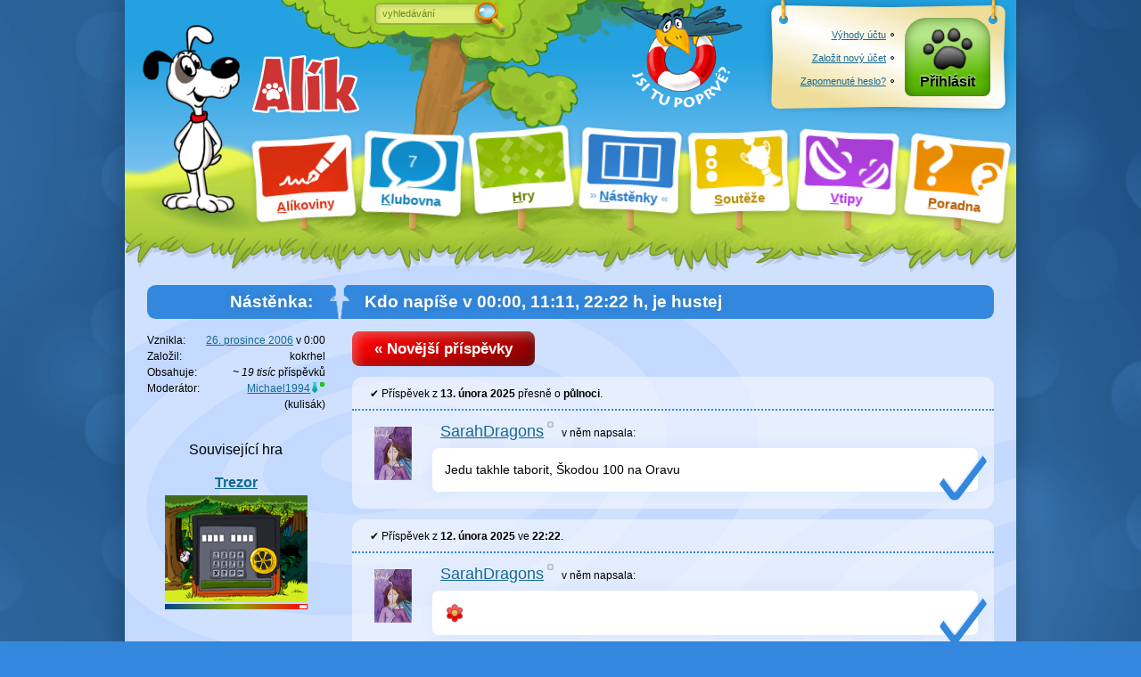

--- FILE ---
content_type: text/html; charset=utf-8
request_url: https://www.alik.cz/n/kdo-napise-v-00-00-11-11-22-22-h-je-hustej/161
body_size: 10791
content:
<!doctype html>
<html class="sekce-n" lang="cs">
<meta charset="utf-8">
<title>Kdo napíše v 00:00, 11:11, 22:22 h, je hustej – Nástěnka (strana 161) – Alík.cz</title>
<meta name="description" content="kokrhel založil nástěnku 26. prosince 2006 🐾 Moderuje ji Michael1994 🐾 Poslední příspěvek přišel 22. ledna v 0:00 🐾 Diskutují tu SarahDragons, ModráKarkula, Jogurt, VibrioDomácí, BroJePro, elisajung12, emulevrtule, majdula2000, Ukulele01, Martinx109 a Michael1994.">
<meta name="viewport" content="width=device-width">
<script>Date.serverOffset = new Date - 1769103337738</script><link rel="stylesheet" href="//o00o.cz/2017/layout.css?399"><link rel="stylesheet" href="//o00o.cz/2017/responzivni.css?399"><link rel="shortcut icon" href="//o00o.cz/2017/ikony/sekce-n.ico?v=2">
<meta property="og:site_name" content="Alík.cz">
<meta property="og:type" content="website">
<link href="https://www.alik.cz/n/kdo-napise-v-00-00-11-11-22-22-h-je-hustej/rss" rel="alternate" type="application/rss+xml" title="RSS">
<div id="main" class="kamaradi">
	<div id="hlavicka">
    
	<h1><a href="/" class="animace-rozhlizeni"><img border="0" width="120" height="65" alt="Alík" src="//o00o.cz/2017/layout/logo-napis.png" onmouseover="var s = style, π = Math.PI, x = (event.offsetX / offsetWidth - .5) * π, y = (event.offsetY / offsetHeight - .5) * π; s.transform = 'skew(' + (Math.sin(x) * (y > 0 ? -10 : 10)).toFixed(2) + 'deg,' + (Math.sin(y) * (x > 0 ? -5 : 5)).toFixed(2) + 'deg)'; setTimeout(function(){ s.transform = '' }, 200);"></a></h1>
    
    <menu>
        <li id="cedule-a"><a href="/a" class="cedule"><span class="cedule-podklad"></span><span class="cedule-obsah"><span class="cedule-barva"><span class="cedule-symbol"></span></span></span><span class="cedule-text"><u>A</u>líkoviny</span></a>
        <li id="cedule-k"><a href="/k" class="cedule"><span class="cedule-podklad"></span><span class="cedule-obsah"><span class="cedule-barva"><span class="cedule-symbol"></span></span></span><span class="cedule-text"><u data-lidi="7" id="pocet-lidi">K</u>lubovna</span></a>
        <li id="cedule-h"><a href="/h" class="cedule"><span class="cedule-podklad"></span><span class="cedule-obsah"><span class="cedule-barva"><span class="cedule-symbol"></span></span></span><span class="cedule-text"><u>H</u>ry</span></a>
        
        <li id="cedule-n" class="act"><a href="/n" class="cedule"><span class="cedule-podklad"></span><span class="cedule-obsah"><span class="cedule-barva"><span class="cedule-symbol"></span></span></span><span class="cedule-text"><u>N</u>ástěnky</span></a>
        
        <li id="cedule-s"><a href="/s" class="cedule"><span class="cedule-podklad"></span><span class="cedule-obsah"><span class="cedule-barva"><span class="cedule-symbol"></span></span></span><span class="cedule-text"><u id="soutezni-notifikace">S</u>outěže</span></a>
        <li id="cedule-v"><a href="/v" class="cedule"><span class="cedule-podklad"></span><span class="cedule-obsah"><span class="cedule-barva"><span class="cedule-symbol"></span></span></span><span class="cedule-text"><u>V</u>tipy</span></a>
        
        <li id="cedule-p"><a href="/p/zdravotni" class="cedule"><span class="cedule-podklad"></span><span class="cedule-obsah"><span class="cedule-barva"><span class="cedule-symbol"></span></span></span><span class="cedule-text"><u>P</u>oradna</span></a>
        
    </menu>
    
    <form id="hledani" action="/" method="post" onsubmit="if(slovo.value == slovo.defaultValue || !slovo.value) { slovo.focus(); return false }">
        <div id="hledani-strom">
		    <b>Copak hledáme:</b>
		    <input id="slovo" type="text" name="vyraz" value="vyhledávání" onfocus="if(this.value == this.defaultValue) this.value = ''; form.parentNode.className = 'hledame'" spellcheck="false">
		    <button id="hledani-hledat" type="submit"><img src="//o00o.cz/2017/layout/lupa.png" width="38" height="42" alt="Hledat"></button>
        </div>
        <div id="hledani-kde" onclick="parentNode.onsubmit = null">
            <b>Kde hledáme:</b>
            
            <label><input type="radio" name="kde" value="ddg" checked> <span>na celém webu přes DuckDuckGo</span></label>
            <label><input type="radio" name="kde" value="seznam"> <span>na celém webu přes Seznam.cz</span></label>
            <small>Přihlášení uživatelé mají lepší možnosti hledání.</small>
            
            <span id="hledani-skryt" onclick="var form = parentNode.parentNode; if(!form.slovo.value) form.slovo.value = form.slovo.defaultValue; form.parentNode.className = 'nehledame'" data-text="schovat vyhledávání"></span>
        </div>
		<span id="hledani-mracek" onclick="var s = document.createElement('script'); s.src = '//o00o.cz/2017/azj.js'; parentNode.appendChild(s)"></span>
        
    </form>
    
    <div class="tabule" id="tabule">
      <div class="tabule-podklad"></div><div class="tabule-uchyt tabule-uchyt-l"></div><div class="tabule-uchyt tabule-uchyt-r"></div>
      <div class="tabule-obsah">
        
        <div class="tabule-ucet">
            <div class="prihlasit-moznosti">
                <a href="/o/vyhody-registrace"><u>Výhody účtu</u></a>
                <a href="/registrace"><u>Založit nový účet</u></a>
                <a href="/zapomenute-heslo"><u>Zapomenuté heslo?</u></a>
            </div>
        </div>
        <div class="tabule-ucet">
            <a href="/prihlasit?ret=%2fn%2fkdo-napise-v-00-00-11-11-22-22-h-je-hustej%2f161" class="tlacitko-ucet tlacitko-prihlasit">Přihlásit</a>
        </div>
        
      </div>
    </div>
    
	<a href="/o/kde-co-je" id="cimcarak">
		<img src="//o00o.cz/2017/layout/cimcarak.png" alt="Jsi tu poprvé?" width="136" height="116">
	</a>
    
</div>
<script src="//o00o.cz/2008/zdedene.js?206"></script>
<script src="//o00o.cz/2017/form.js?206"></script>
	
			<div id="content" class="content">
				<div class="trava"></div>
				<div class="col-bc">
					<h1 class="tit">
    <a href="/n/kdo-napise-v-00-00-11-11-22-22-h-je-hustej" class="nonlink" title="Na úvodní stranu nástěnky">Kdo napíše v 00:00, 11:11, 22:22 h, je hustej</a>
</h1>

<a href="/n/kdo-napise-v-00-00-11-11-22-22-h-je-hustej/160#spodek" class="tlacitko">« Novější příspěvky</a>

        
        <div class="nastenka-prispevek nastenka-prispevek-odfajfkovany" id="prispevek-85316791" data-link="/n/prispevek/85316791">
    
    <div class="nastenka-info">
    Příspěvek z <b>13. února 2025</b> přesně o <b title="přesně v 00:00:00">půlnoci</b>.</div><div></div>
    
    <div class="nastenka-blok">
        <div class="prispevek-hodnoceni prispevek-nehodnotitelne">

</div>
        <div class="nastenka-autor">
            
            <a href="/u/sarahdragons"><img class="profilovka profilovka-doprava" width="50" height="60" src="//o00o.cz/obrazky/OS/UE/DPT-avatar.png" alt=""><span>SarahDragons</span><samp title="Nyní je offline." class="indikator-offline"></samp></a> <span class="mimo-mobil-mini">v něm </span>napsala:
            
        </div>
        <div class="nastenka-text obsah-text">
            <!--nic--><p>
Jedu takhle taborit, Škodou 100 na Oravu
</p>

        </div>
    </div>
    
</div>
    
        
        <div class="nastenka-prispevek nastenka-prispevek-odfajfkovany" id="prispevek-85316787" data-link="/n/prispevek/85316787">
    
    <div class="nastenka-info">
    Příspěvek z <b>12. února 2025</b> ve <b title="22:22:54">22:22</b>.</div><div></div>
    
    <div class="nastenka-blok">
        <div class="prispevek-hodnoceni prispevek-nehodnotitelne">

</div>
        <div class="nastenka-autor">
            
            <a href="/u/sarahdragons"><img class="profilovka profilovka-doprava" width="50" height="60" src="//o00o.cz/obrazky/OS/UE/DPT-avatar.png" alt=""><span>SarahDragons</span><samp title="Nyní je offline." class="indikator-offline"></samp></a> <span class="mimo-mobil-mini">v něm </span>napsala:
            
        </div>
        <div class="nastenka-text obsah-text">
            <!--AZJ 1.0.10
@)->-
-->
<p>
<img class="smiley" src="//o00o.cz/2017/smajliky/alik/kytka.png" alt="@)->-">
</p>

        </div>
    </div>
    
</div>
    
        
        <div class="nastenka-prispevek nastenka-prispevek-odfajfkovany" id="prispevek-85316786" data-link="/n/prispevek/85316786">
    
    <div class="nastenka-info">
    Příspěvek z <b>12. února 2025</b> ve <b title="22:22:49">22:22</b>.</div><div></div>
    
    <div class="nastenka-blok">
        <div class="prispevek-hodnoceni prispevek-nehodnotitelne">

</div>
        <div class="nastenka-autor">
            
            <a href="/u/modrakarkula"><img class="profilovka profilovka-doprava" width="50" height="60" src="//o00o.cz/obrazky/PM/NF/TBE-avatar.png#doprava" alt=""><span>ModráKarkula</span><samp title="Nyní je offline." class="indikator-offline"></samp></a> <span class="mimo-mobil-mini">v něm </span>napsala:
            
        </div>
        <div class="nastenka-text obsah-text">
            <!--nic--><p>
Dobrou noccc
</p>

        </div>
    </div>
    
</div>
    
        
        <div class="nastenka-prispevek nastenka-prispevek-odfajfkovany" id="prispevek-85316785" data-link="/n/prispevek/85316785">
    
    <div class="nastenka-info">
    Příspěvek z <b>12. února 2025</b> ve <b title="22:22:35">22:22</b>.</div><div></div>
    
    <div class="nastenka-blok">
        <div class="prispevek-hodnoceni prispevek-nehodnotitelne">

</div>
        <div class="nastenka-autor">
            
            <a href="/u/sarahdragons"><img class="profilovka profilovka-doprava" width="50" height="60" src="//o00o.cz/obrazky/OS/UE/DPT-avatar.png" alt=""><span>SarahDragons</span><samp title="Nyní je offline." class="indikator-offline"></samp></a> <span class="mimo-mobil-mini">v něm </span>napsala:
            
        </div>
        <div class="nastenka-text obsah-text">
            <!--nic--><p>
dobrouuu
</p>

        </div>
    </div>
    
</div>
    
        
        <div class="nastenka-prispevek nastenka-prispevek-odfajfkovany" id="prispevek-85316784" data-link="/n/prispevek/85316784">
    
    <div class="nastenka-info">
    Příspěvek z <b>12. února 2025</b> ve <b title="22:22:28">22:22</b>.</div><div></div>
    
    <div class="nastenka-blok">
        <div class="prispevek-hodnoceni prispevek-nehodnotitelne">

</div>
        <div class="nastenka-autor">
            
            <a href="/u/jogurt"><img class="profilovka profilovka-doprava" width="50" height="60" src="//o00o.cz/obrazky/GQ/XC/SOV-avatar.png#doprava" alt=""><span>Jogurt</span><samp title="Nyní je offline." class="indikator-offline"></samp></a> <span class="mimo-mobil-mini">v něm </span>napsala:
            
        </div>
        <div class="nastenka-text obsah-text">
            <!--nic--><p>
😀
</p>

        </div>
    </div>
    
</div>
    
        
        <div class="nastenka-prispevek nastenka-prispevek-odfajfkovany" id="prispevek-85316783" data-link="/n/prispevek/85316783">
    
    <div class="nastenka-info">
    Příspěvek z <b>12. února 2025</b> ve <b title="22:22:27">22:22</b>.</div><div></div>
    
    <div class="nastenka-blok">
        <div class="prispevek-hodnoceni prispevek-nehodnotitelne">

</div>
        <div class="nastenka-autor">
            
            <a href="/u/sarahdragons"><img class="profilovka profilovka-doprava" width="50" height="60" src="//o00o.cz/obrazky/OS/UE/DPT-avatar.png" alt=""><span>SarahDragons</span><samp title="Nyní je offline." class="indikator-offline"></samp></a> <span class="mimo-mobil-mini">v něm </span>napsala:
            
        </div>
        <div class="nastenka-text obsah-text">
            <!--nic--><p>
meow
</p>

        </div>
    </div>
    
</div>
    
        
        <div class="nastenka-prispevek nastenka-prispevek-odfajfkovany" id="prispevek-85316782" data-link="/n/prispevek/85316782">
    
    <div class="nastenka-info">
    Příspěvek z <b>12. února 2025</b> ve <b title="22:22:16">22:22</b>.</div><div></div>
    
    <div class="nastenka-blok">
        <div class="prispevek-hodnoceni prispevek-nehodnotitelne">

</div>
        <div class="nastenka-autor">
            
            <a href="/u/vibriodomaci"><img class="profilovka profilovka-doprava" width="50" height="60" src="//o00o.cz/obrazky/RT/HL/TKE-avatar.png" alt=""><span>VibrioDomácí</span><samp title="Nyní je offline." class="indikator-offline"></samp></a> <span class="mimo-mobil-mini">v něm </span>napsala:
            
        </div>
        <div class="nastenka-text obsah-text">
            <!--nic--><p>
Dobrou
</p>

        </div>
    </div>
    
</div>
    
        
        <div class="nastenka-prispevek nastenka-prispevek-odfajfkovany" id="prispevek-85316781" data-link="/n/prispevek/85316781">
    
    <div class="nastenka-info">
    Příspěvek z <b>12. února 2025</b> ve <b title="22:22:08">22:22</b>.</div><div></div>
    
    <div class="nastenka-blok">
        <div class="prispevek-hodnoceni prispevek-nehodnotitelne">

</div>
        <div class="nastenka-autor">
            
            <a href="/u/sarahdragons"><img class="profilovka profilovka-doprava" width="50" height="60" src="//o00o.cz/obrazky/OS/UE/DPT-avatar.png" alt=""><span>SarahDragons</span><samp title="Nyní je offline." class="indikator-offline"></samp></a> <span class="mimo-mobil-mini">v něm </span>napsala:
            
        </div>
        <div class="nastenka-text obsah-text">
            <!--nic--><p>
baf
</p>

        </div>
    </div>
    
</div>
    
        
        <div class="nastenka-prispevek nastenka-prispevek-odfajfkovany" id="prispevek-85316637" data-link="/n/prispevek/85316637">
    
    <div class="nastenka-info">
    Příspěvek z <b>12. února 2025</b> v <b title="11:11:39">11:11</b>.</div><div></div>
    
    <div class="nastenka-blok">
        <div class="prispevek-hodnoceni prispevek-nehodnotitelne">

</div>
        <div class="nastenka-autor">
            
            <a href="/u/brojepro"><img class="profilovka profilovka-doprava" width="50" height="60" src="data:image/svg+xml,%3Csvg xmlns%3D%22http://www.w3.org/2000/svg%22 viewBox%3D%223 3 130 130%22 height%3D%22120%22 width%3D%22100%22%3E%3Cg transform%3D%22rotate(0, 68, 68)%22 stroke-width%3D%225%22%3E%3Cpath fill%3D%22%23FFF%22 stroke%3D%22%23E80%22 d%3D%22m99.491 115.1c-10.814 3.8159-16.019-6.9475-28.222-6.9475-6.9601 0-8.0053 8.3328-17.073 7.9928-6.7292-0.25608-16.359-1.0453-20.183-13.568-3.8452-12.552 8.6896-31.367 20.897-37.621 12.178-6.2632 27.152-3.8452 44.581 8.3538 17.392 12.186 6.5655 39.456 0 41.79%22/%3E%3Cpath fill%3D%22%23E80%22 stroke%3D%22%23FFF%22 d%3D%22m24.261 78.195c-18.475 4.8611-19.524-17.371-7.3085-24.041 14.63-8.0096 25.75 19.155 7.3085 24.041%22/%3E%3Cpath fill%3D%22%23B4E%22 stroke%3D%22%23FFF%22 d%3D%22m47.95 52.068c-21.967 4.5211-19.52-24.856-4.8821-30.644 16.712-6.62 26.82 26.115 4.8821 30.644%22/%3E%3Cpath fill%3D%22%23843%22 stroke%3D%22%23FFF%22 d%3D%22m82.771 49.96c-23.684-1.7379-10.39-31.618 1.7379-30.623 17.056 1.3937 21.942 32.378-1.7379 30.623%22/%3E%3Cpath fill%3D%22%23EB0%22 stroke%3D%22%23FFF%22 d%3D%22m113.76 70.878c-20.213-1.3895-10.213-24.587-2.0863-26.14 16.359-3.1148 22.274 27.525 2.0863 26.14%22/%3E%3C/g%3E%3C/svg%3E" alt=""><span>BroJePro</span><samp title="Nyní je offline." class="indikator-offline"></samp></a> <span class="mimo-mobil-mini">v něm </span>napsal:
            
        </div>
        <div class="nastenka-text obsah-text">
            <!--AZJ 1.0.10
B-)B-)B-)
-->
<p>
<img class="smiley" src="//o00o.cz/2017/smajliky/alik/kul.png" alt="B-)"><img class="smiley" src="//o00o.cz/2017/smajliky/alik/kul.png" alt="B-)"><img class="smiley" src="//o00o.cz/2017/smajliky/alik/kul.png" alt="B-)">
</p>

        </div>
    </div>
    
</div>
    
        
        <div class="nastenka-prispevek nastenka-prispevek-odfajfkovany" id="prispevek-85316636" data-link="/n/prispevek/85316636">
    
    <div class="nastenka-info">
    Příspěvek z <b>12. února 2025</b> v <b title="11:11:26">11:11</b>.</div><div></div>
    
    <div class="nastenka-blok">
        <div class="prispevek-hodnoceni prispevek-nehodnotitelne">

</div>
        <div class="nastenka-autor">
            
            <a href="/u/elisajung12"><img class="profilovka profilovka-doprava" width="50" height="60" src="//o00o.cz/obrazky/NH/AG/UXO-avatar.png" alt=""><span>elisajung12</span><samp title="Nyní je offline." class="indikator-offline"></samp></a> <span class="mimo-mobil-mini">v něm </span>napsala:
            
        </div>
        <div class="nastenka-text obsah-text">
            <!--AZJ 1.0.10
Jsem hodnáO:-)
-->
<p>
Jsem hodná<img class="smiley" src="//o00o.cz/2017/smajliky/alik/andel.png" alt="O:-)">
</p>

        </div>
    </div>
    
</div>
    
        
        <div class="nastenka-prispevek nastenka-prispevek-odfajfkovany" id="prispevek-85316593" data-link="/n/prispevek/85316593">
    
    <div class="nastenka-info">
    Příspěvek z <b>11. února 2025</b> ve <b title="22:22:57">22:22</b>.</div><div></div>
    
    <div class="nastenka-blok">
        <div class="prispevek-hodnoceni prispevek-nehodnotitelne">

</div>
        <div class="nastenka-autor">
            
            <a href="/u/emulevrtule"><img class="profilovka profilovka-doprava" width="50" height="60" src="//o00o.cz/obrazky/NJ/QE/MHX-avatar.png#doprava" alt=""><span>emulevrtule</span><samp title="Nyní je offline." class="indikator-offline"></samp></a> <span class="mimo-mobil-mini">v něm </span>napsala:
            
        </div>
        <div class="nastenka-text obsah-text">
            <!--AZJ 1.0.10
ono uz je tak pozde?:-c
-->
<p>
ono uz je tak pozde?<img class="smiley" src="//o00o.cz/2017/smajliky/alik/uf.png" alt=":-c">
</p>

        </div>
    </div>
    
</div>
    
        
        <div class="nastenka-prispevek nastenka-prispevek-odfajfkovany" id="prispevek-85316592" data-link="/n/prispevek/85316592">
    
    <div class="nastenka-info">
    Příspěvek z <b>11. února 2025</b> ve <b title="22:22:55">22:22</b>.</div><div></div>
    
    <div class="nastenka-blok">
        <div class="prispevek-hodnoceni prispevek-nehodnotitelne">

    <span class="prispevek-hlas prispevek-hlas-napad prispevek-nehlas" data-pocet="1"></span>
    
</div>
        <div class="nastenka-autor">
            
            <a href="/u/sarahdragons"><img class="profilovka profilovka-doprava" width="50" height="60" src="//o00o.cz/obrazky/OS/UE/DPT-avatar.png" alt=""><span>SarahDragons</span><samp title="Nyní je offline." class="indikator-offline"></samp></a> <span class="mimo-mobil-mini">v něm </span>napsala:
            
        </div>
        <div class="nastenka-text obsah-text">
            <!--nic--><p>
🦖
</p>

        </div>
    </div>
    
</div>
    
        
        <div class="nastenka-prispevek nastenka-prispevek-odfajfkovany" id="prispevek-85316591" data-link="/n/prispevek/85316591">
    
    <div class="nastenka-info">
    Příspěvek z <b>11. února 2025</b> ve <b title="22:22:50">22:22</b>.</div><div></div>
    
    <div class="nastenka-blok">
        <div class="prispevek-hodnoceni prispevek-nehodnotitelne">

</div>
        <div class="nastenka-autor">
            
            <a href="/u/majdula2000"><img class="profilovka profilovka-doprava" width="50" height="60" src="//o00o.cz/obrazky/eM/TM/IHB-avatar.png#doprava" alt=""><span class="uzivatel-spravce" title="správkyně Alíka">majdula2000</span><samp title="Nyní je online." class="indikator-online"></samp></a> <span class="mimo-mobil-mini">v něm </span>napsala:
            
        </div>
        <div class="nastenka-text obsah-text">
            <!--nic--><p>
Kuk!
</p>

        </div>
    </div>
    
</div>
    
        
        <div class="nastenka-prispevek nastenka-prispevek-odfajfkovany" id="prispevek-85316590" data-link="/n/prispevek/85316590">
    
    <div class="nastenka-info">
    Příspěvek z <b>11. února 2025</b> ve <b title="22:22:45">22:22</b>.</div><div></div>
    
    <div class="nastenka-blok">
        <div class="prispevek-hodnoceni prispevek-nehodnotitelne">

</div>
        <div class="nastenka-autor">
            
            <a href="/u/sarahdragons"><img class="profilovka profilovka-doprava" width="50" height="60" src="//o00o.cz/obrazky/OS/UE/DPT-avatar.png" alt=""><span>SarahDragons</span><samp title="Nyní je offline." class="indikator-offline"></samp></a> <span class="mimo-mobil-mini">v něm </span>napsala:
            
        </div>
        <div class="nastenka-text obsah-text">
            <!--nic--><p>
jesteee
</p>

        </div>
    </div>
    
</div>
    
        
        <div class="nastenka-prispevek nastenka-prispevek-odfajfkovany" id="prispevek-85316589" data-link="/n/prispevek/85316589">
    
    <div class="nastenka-info">
    Příspěvek z <b>11. února 2025</b> ve <b title="22:22:39">22:22</b>.</div><div></div>
    
    <div class="nastenka-blok">
        <div class="prispevek-hodnoceni prispevek-nehodnotitelne">

</div>
        <div class="nastenka-autor">
            
            <a href="/u/majdula2000"><img class="profilovka profilovka-doprava" width="50" height="60" src="//o00o.cz/obrazky/eM/TM/IHB-avatar.png#doprava" alt=""><span class="uzivatel-spravce" title="správkyně Alíka">majdula2000</span><samp title="Nyní je online." class="indikator-online"></samp></a> <span class="mimo-mobil-mini">v něm </span>napsala:
            
        </div>
        <div class="nastenka-text obsah-text">
            <!--nic--><p>
Jej.
</p>

        </div>
    </div>
    
</div>
    
        
        <div class="nastenka-prispevek nastenka-prispevek-odfajfkovany" id="prispevek-85316588" data-link="/n/prispevek/85316588">
    
    <div class="nastenka-info">
    Příspěvek z <b>11. února 2025</b> ve <b title="22:22:32">22:22</b>.</div><div></div>
    
    <div class="nastenka-blok">
        <div class="prispevek-hodnoceni prispevek-nehodnotitelne">

</div>
        <div class="nastenka-autor">
            
            <a href="/u/sarahdragons"><img class="profilovka profilovka-doprava" width="50" height="60" src="//o00o.cz/obrazky/OS/UE/DPT-avatar.png" alt=""><span>SarahDragons</span><samp title="Nyní je offline." class="indikator-offline"></samp></a> <span class="mimo-mobil-mini">v něm </span>napsala:
            
        </div>
        <div class="nastenka-text obsah-text">
            <!--nic--><p>
baff
</p>

        </div>
    </div>
    
</div>
    
        
        <div class="nastenka-prispevek nastenka-prispevek-odfajfkovany" id="prispevek-85316587" data-link="/n/prispevek/85316587">
    
    <div class="nastenka-info">
    Příspěvek z <b>11. února 2025</b> ve <b title="22:22:31">22:22</b>.</div><div></div>
    
    <div class="nastenka-blok">
        <div class="prispevek-hodnoceni prispevek-nehodnotitelne">

</div>
        <div class="nastenka-autor">
            
            <a href="/u/majdula2000"><img class="profilovka profilovka-doprava" width="50" height="60" src="//o00o.cz/obrazky/eM/TM/IHB-avatar.png#doprava" alt=""><span class="uzivatel-spravce" title="správkyně Alíka">majdula2000</span><samp title="Nyní je online." class="indikator-online"></samp></a> <span class="mimo-mobil-mini">v něm </span>napsala:
            
        </div>
        <div class="nastenka-text obsah-text">
            <!--nic--><p>
Hou.
</p>

        </div>
    </div>
    
</div>
    
        
        <div class="nastenka-prispevek nastenka-prispevek-odfajfkovany" id="prispevek-85316586" data-link="/n/prispevek/85316586">
    
    <div class="nastenka-info">
    Příspěvek z <b>11. února 2025</b> ve <b title="22:22:23">22:22</b>.</div><div></div>
    
    <div class="nastenka-blok">
        <div class="prispevek-hodnoceni prispevek-nehodnotitelne">

</div>
        <div class="nastenka-autor">
            
            <a href="/u/brojepro"><img class="profilovka profilovka-doprava" width="50" height="60" src="data:image/svg+xml,%3Csvg xmlns%3D%22http://www.w3.org/2000/svg%22 viewBox%3D%223 3 130 130%22 height%3D%22120%22 width%3D%22100%22%3E%3Cg transform%3D%22rotate(0, 68, 68)%22 stroke-width%3D%225%22%3E%3Cpath fill%3D%22%23FFF%22 stroke%3D%22%23E80%22 d%3D%22m99.491 115.1c-10.814 3.8159-16.019-6.9475-28.222-6.9475-6.9601 0-8.0053 8.3328-17.073 7.9928-6.7292-0.25608-16.359-1.0453-20.183-13.568-3.8452-12.552 8.6896-31.367 20.897-37.621 12.178-6.2632 27.152-3.8452 44.581 8.3538 17.392 12.186 6.5655 39.456 0 41.79%22/%3E%3Cpath fill%3D%22%23E80%22 stroke%3D%22%23FFF%22 d%3D%22m24.261 78.195c-18.475 4.8611-19.524-17.371-7.3085-24.041 14.63-8.0096 25.75 19.155 7.3085 24.041%22/%3E%3Cpath fill%3D%22%23B4E%22 stroke%3D%22%23FFF%22 d%3D%22m47.95 52.068c-21.967 4.5211-19.52-24.856-4.8821-30.644 16.712-6.62 26.82 26.115 4.8821 30.644%22/%3E%3Cpath fill%3D%22%23843%22 stroke%3D%22%23FFF%22 d%3D%22m82.771 49.96c-23.684-1.7379-10.39-31.618 1.7379-30.623 17.056 1.3937 21.942 32.378-1.7379 30.623%22/%3E%3Cpath fill%3D%22%23EB0%22 stroke%3D%22%23FFF%22 d%3D%22m113.76 70.878c-20.213-1.3895-10.213-24.587-2.0863-26.14 16.359-3.1148 22.274 27.525 2.0863 26.14%22/%3E%3C/g%3E%3C/svg%3E" alt=""><span>BroJePro</span><samp title="Nyní je offline." class="indikator-offline"></samp></a> <span class="mimo-mobil-mini">v něm </span>napsal:
            
        </div>
        <div class="nastenka-text obsah-text">
            <!--nic--><p>
🦖🤫😈
</p>

        </div>
    </div>
    
</div>
    
        
        <div class="nastenka-prispevek nastenka-prispevek-odfajfkovany" id="prispevek-85316585" data-link="/n/prispevek/85316585">
    
    <div class="nastenka-info">
    Příspěvek z <b>11. února 2025</b> přesně ve <b title="přesně ve 22:22:22">22:22:22</b>.</div><div></div>
    
    <div class="nastenka-blok">
        <div class="prispevek-hodnoceni prispevek-nehodnotitelne">

</div>
        <div class="nastenka-autor">
            
            <a href="/u/majdula2000"><img class="profilovka profilovka-doprava" width="50" height="60" src="//o00o.cz/obrazky/eM/TM/IHB-avatar.png#doprava" alt=""><span class="uzivatel-spravce" title="správkyně Alíka">majdula2000</span><samp title="Nyní je online." class="indikator-online"></samp></a> <span class="mimo-mobil-mini">v něm </span>napsala:
            
        </div>
        <div class="nastenka-text obsah-text">
            <!--AZJ 1.0.10
Joooo! :-D
-->
<p>
Joooo! <img class="smiley" src="//o00o.cz/2017/smajliky/alik/hihihi.png" alt=":-D">
</p>

        </div>
    </div>
    
</div>
    
        
        <div class="nastenka-prispevek nastenka-prispevek-odfajfkovany" id="prispevek-85316584" data-link="/n/prispevek/85316584">
    
    <div class="nastenka-info">
    Příspěvek z <b>11. února 2025</b> ve <b title="22:22:19">22:22</b>.</div><div></div>
    
    <div class="nastenka-blok">
        <div class="prispevek-hodnoceni prispevek-nehodnotitelne">

</div>
        <div class="nastenka-autor">
            
            <a href="/u/sarahdragons"><img class="profilovka profilovka-doprava" width="50" height="60" src="//o00o.cz/obrazky/OS/UE/DPT-avatar.png" alt=""><span>SarahDragons</span><samp title="Nyní je offline." class="indikator-offline"></samp></a> <span class="mimo-mobil-mini">v něm </span>napsala:
            
        </div>
        <div class="nastenka-text obsah-text">
            <!--nic--><p>
jaj
</p>

        </div>
    </div>
    
</div>
    
        
        <div class="nastenka-prispevek nastenka-prispevek-odfajfkovany" id="prispevek-85316583" data-link="/n/prispevek/85316583">
    
    <div class="nastenka-info">
    Příspěvek z <b>11. února 2025</b> ve <b title="22:22:13">22:22</b>.</div><div></div>
    
    <div class="nastenka-blok">
        <div class="prispevek-hodnoceni prispevek-nehodnotitelne">

</div>
        <div class="nastenka-autor">
            
            <a href="/u/vibriodomaci"><img class="profilovka profilovka-doprava" width="50" height="60" src="//o00o.cz/obrazky/RT/HL/TKE-avatar.png" alt=""><span>VibrioDomácí</span><samp title="Nyní je offline." class="indikator-offline"></samp></a> <span class="mimo-mobil-mini">v něm </span>napsala:
            
        </div>
        <div class="nastenka-text obsah-text">
            <!--AZJ 1.0.10
:-E
-->
<p>
<img class="smiley" src="//o00o.cz/2017/smajliky/alik/grr.png" alt=":-E">
</p>

        </div>
    </div>
    
</div>
    
        
        <div class="nastenka-prispevek nastenka-prispevek-odfajfkovany" id="prispevek-85316582" data-link="/n/prispevek/85316582">
    
    <div class="nastenka-info">
    Příspěvek z <b>11. února 2025</b> ve <b title="22:22:02">22:22</b>.</div><div></div>
    
    <div class="nastenka-blok">
        <div class="prispevek-hodnoceni prispevek-nehodnotitelne">

</div>
        <div class="nastenka-autor">
            
            <a href="/u/sarahdragons"><img class="profilovka profilovka-doprava" width="50" height="60" src="//o00o.cz/obrazky/OS/UE/DPT-avatar.png" alt=""><span>SarahDragons</span><samp title="Nyní je offline." class="indikator-offline"></samp></a> <span class="mimo-mobil-mini">v něm </span>napsala:
            
        </div>
        <div class="nastenka-text obsah-text">
            <!--AZJ 1.0.10
@)->-
-->
<p>
<img class="smiley" src="//o00o.cz/2017/smajliky/alik/kytka.png" alt="@)->-">
</p>

        </div>
    </div>
    
</div>
    
        
        <div class="nastenka-prispevek nastenka-prispevek-odfajfkovany" id="prispevek-85316581" data-link="/n/prispevek/85316581">
    
    <div class="nastenka-info">
    Příspěvek z <b>11. února 2025</b> ve <b title="22:22:00">22:22</b>.</div><div></div>
    
    <div class="nastenka-blok">
        <div class="prispevek-hodnoceni prispevek-nehodnotitelne">

    <span class="prispevek-hlas prispevek-hlas-usmev prispevek-nehlas" data-pocet="1"></span>
    
</div>
        <div class="nastenka-autor">
            
            <a href="/u/ukulele01"><img class="profilovka profilovka-doprava" width="50" height="60" src="//o00o.cz/obrazky/TC/QO/AYP-avatar.png" alt=""><span>Ukulele01</span><samp title="Nyní je offline." class="indikator-offline"></samp></a> <span class="mimo-mobil-mini">v něm </span>napsala:
            
        </div>
        <div class="nastenka-text obsah-text">
            <!--AZJ 1.0.10
Prvni]:-)
-->
<p>
Prvni<img class="smiley" src="//o00o.cz/2017/smajliky/alik/cert.png" alt="]:-)">
</p>

        </div>
    </div>
    
</div>
    
        
        <div class="nastenka-prispevek nastenka-prispevek-odfajfkovany" id="prispevek-85316580" data-link="/n/prispevek/85316580">
    
    <div class="nastenka-info">
    Příspěvek z <b>11. února 2025</b> ve <b title="22:22:00">22:22</b>.</div><div></div>
    
    <div class="nastenka-blok">
        <div class="prispevek-hodnoceni prispevek-nehodnotitelne">

</div>
        <div class="nastenka-autor">
            
            <a href="/u/majdula2000"><img class="profilovka profilovka-doprava" width="50" height="60" src="//o00o.cz/obrazky/eM/TM/IHB-avatar.png#doprava" alt=""><span class="uzivatel-spravce" title="správkyně Alíka">majdula2000</span><samp title="Nyní je online." class="indikator-online"></samp></a> <span class="mimo-mobil-mini">v něm </span>napsala:
            
        </div>
        <div class="nastenka-text obsah-text">
            <!--AZJ 1.0.10
A zase já! :-P
-->
<p>
A zase já! <img class="smiley" src="//o00o.cz/2017/smajliky/alik/jazyk.png" alt=":-P">
</p>

        </div>
    </div>
    
</div>
    
        
        <div class="nastenka-prispevek nastenka-prispevek-odfajfkovany" id="prispevek-85316451" data-link="/n/prispevek/85316451">
    
    <div class="nastenka-info">
    Příspěvek z <b>11. února 2025</b> v <b title="11:11:27">11:11</b>.</div><div></div>
    
    <div class="nastenka-blok">
        <div class="prispevek-hodnoceni prispevek-nehodnotitelne">

</div>
        <div class="nastenka-autor">
            
            <a href="/u/majdula2000"><img class="profilovka profilovka-doprava" width="50" height="60" src="//o00o.cz/obrazky/eM/TM/IHB-avatar.png#doprava" alt=""><span class="uzivatel-spravce" title="správkyně Alíka">majdula2000</span><samp title="Nyní je online." class="indikator-online"></samp></a> <span class="mimo-mobil-mini">v něm </span>napsala:
            
        </div>
        <div class="nastenka-text obsah-text">
            <!--AZJ 1.0.10
Já! B-)
-->
<p>
Já! <img class="smiley" src="//o00o.cz/2017/smajliky/alik/kul.png" alt="B-)">
</p>

        </div>
    </div>
    
</div>
    
        
        <div class="nastenka-prispevek nastenka-prispevek-odfajfkovany" id="prispevek-85316416" data-link="/n/prispevek/85316416">
    
    <div class="nastenka-info">
    Příspěvek z <b>11. února 2025</b> v <b title="00:00:56">0:00</b>.</div><div></div>
    
    <div class="nastenka-blok">
        <div class="prispevek-hodnoceni prispevek-nehodnotitelne">

</div>
        <div class="nastenka-autor">
            
            <a href="/u/sarahdragons"><img class="profilovka profilovka-doprava" width="50" height="60" src="//o00o.cz/obrazky/OS/UE/DPT-avatar.png" alt=""><span>SarahDragons</span><samp title="Nyní je offline." class="indikator-offline"></samp></a> <span class="mimo-mobil-mini">v něm </span>napsala:
            
        </div>
        <div class="nastenka-text obsah-text">
            <!--AZJ 1.0.10
baf @)->-
-->
<p>
baf <img class="smiley" src="//o00o.cz/2017/smajliky/alik/kytka.png" alt="@)->-">
</p>

        </div>
    </div>
    
</div>
    
        
        <div class="nastenka-prispevek nastenka-prispevek-odfajfkovany" id="prispevek-85316415" data-link="/n/prispevek/85316415">
    
    <div class="nastenka-info">
    Příspěvek z <b>11. února 2025</b> v <b title="00:00:38">0:00</b>.</div><div></div>
    
    <div class="nastenka-blok">
        <div class="prispevek-hodnoceni prispevek-nehodnotitelne">

</div>
        <div class="nastenka-autor">
            
            <a href="/u/martinx109"><img class="profilovka profilovka-doprava" width="50" height="60" src="//o00o.cz/obrazky/SV/NZ/FJO-avatar.png" alt=""><span>Martinx109</span><samp title="Nyní je offline." class="indikator-offline"></samp></a> <span class="mimo-mobil-mini">v něm </span>napsal:
            
        </div>
        <div class="nastenka-text obsah-text">
            <!--nic--><p>
Hmm
</p>

        </div>
    </div>
    
</div>
    
        
        <div class="nastenka-prispevek nastenka-prispevek-odfajfkovany" id="prispevek-85316414" data-link="/n/prispevek/85316414">
    
    <div class="nastenka-info">
    Příspěvek z <b>11. února 2025</b> v <b title="00:00:01">0:00</b>.</div><div></div>
    
    <div class="nastenka-blok">
        <div class="prispevek-hodnoceni prispevek-nehodnotitelne">

</div>
        <div class="nastenka-autor">
            
            <a href="/u/sarahdragons"><img class="profilovka profilovka-doprava" width="50" height="60" src="//o00o.cz/obrazky/OS/UE/DPT-avatar.png" alt=""><span>SarahDragons</span><samp title="Nyní je offline." class="indikator-offline"></samp></a> <span class="mimo-mobil-mini">v něm </span>napsala:
            
        </div>
        <div class="nastenka-text obsah-text">
            <!--nic--><p>
Dobrouuu
</p>

        </div>
    </div>
    
</div>
    
        
        <div class="nastenka-prispevek nastenka-prispevek-odfajfkovany" id="prispevek-85316409" data-link="/n/prispevek/85316409">
    
    <div class="nastenka-info">
    Příspěvek z <b>10. února 2025</b> ve <b title="22:22:50">22:22</b>.</div><div></div>
    
    <div class="nastenka-blok">
        <div class="prispevek-hodnoceni prispevek-nehodnotitelne">

    <span class="prispevek-hlas prispevek-hlas-napad prispevek-nehlas" data-pocet="1"></span>
    
</div>
        <div class="nastenka-autor">
            
            <a href="/u/brojepro"><img class="profilovka profilovka-doprava" width="50" height="60" src="data:image/svg+xml,%3Csvg xmlns%3D%22http://www.w3.org/2000/svg%22 viewBox%3D%223 3 130 130%22 height%3D%22120%22 width%3D%22100%22%3E%3Cg transform%3D%22rotate(0, 68, 68)%22 stroke-width%3D%225%22%3E%3Cpath fill%3D%22%23FFF%22 stroke%3D%22%23E80%22 d%3D%22m99.491 115.1c-10.814 3.8159-16.019-6.9475-28.222-6.9475-6.9601 0-8.0053 8.3328-17.073 7.9928-6.7292-0.25608-16.359-1.0453-20.183-13.568-3.8452-12.552 8.6896-31.367 20.897-37.621 12.178-6.2632 27.152-3.8452 44.581 8.3538 17.392 12.186 6.5655 39.456 0 41.79%22/%3E%3Cpath fill%3D%22%23E80%22 stroke%3D%22%23FFF%22 d%3D%22m24.261 78.195c-18.475 4.8611-19.524-17.371-7.3085-24.041 14.63-8.0096 25.75 19.155 7.3085 24.041%22/%3E%3Cpath fill%3D%22%23B4E%22 stroke%3D%22%23FFF%22 d%3D%22m47.95 52.068c-21.967 4.5211-19.52-24.856-4.8821-30.644 16.712-6.62 26.82 26.115 4.8821 30.644%22/%3E%3Cpath fill%3D%22%23843%22 stroke%3D%22%23FFF%22 d%3D%22m82.771 49.96c-23.684-1.7379-10.39-31.618 1.7379-30.623 17.056 1.3937 21.942 32.378-1.7379 30.623%22/%3E%3Cpath fill%3D%22%23EB0%22 stroke%3D%22%23FFF%22 d%3D%22m113.76 70.878c-20.213-1.3895-10.213-24.587-2.0863-26.14 16.359-3.1148 22.274 27.525 2.0863 26.14%22/%3E%3C/g%3E%3C/svg%3E" alt=""><span>BroJePro</span><samp title="Nyní je offline." class="indikator-offline"></samp></a> <span class="mimo-mobil-mini">v něm </span>napsal:
            
        </div>
        <div class="nastenka-text obsah-text">
            <!--AZJ 1.0.10
🦖🦖🦖$>
-->
<p>
🦖🦖🦖<img class="smiley" src="//o00o.cz/2017/smajliky/alik/srdce.png" alt="$>">
</p>

        </div>
    </div>
    
</div>
    
        
        <div class="nastenka-prispevek nastenka-prispevek-odfajfkovany" id="prispevek-85316408" data-link="/n/prispevek/85316408">
    
    <div class="nastenka-info">
    Příspěvek z <b>10. února 2025</b> přesně ve <b title="přesně ve 22:22:22">22:22:22</b>.</div><div></div>
    
    <div class="nastenka-blok">
        <div class="prispevek-hodnoceni prispevek-nehodnotitelne">

    <span class="prispevek-hlas prispevek-hlas-ok prispevek-nehlas" data-pocet="1"></span>
    
</div>
        <div class="nastenka-autor" data-titul="Moderátor">
            
            <a href="/u/michael1994"><img class="profilovka profilovka-doprava" width="50" height="60" src="//o00o.cz/obrazky/BI/KX/VXP-avatar.png" alt=""><span class="uzivatel-moderator uzivatel-moderator-kulisak" title="moderátor kulisák">Michael1994</span><samp title="Nyní je online." class="indikator-online"></samp></a> <span class="mimo-mobil-mini">v něm </span>napsal:
            
        </div>
        <div class="nastenka-text obsah-text">
            <!--nic--><p>
Ahoj
</p>

        </div>
    </div>
    
</div>
    

<script>Alik.nonlink();</script>

<div id="spodek"></div>
<table class="nav-n4 ico">
        <tr>
            <td class="tal"><a class="ico-left" href="/n/kdo-napise-v-00-00-11-11-22-22-h-je-hustej/160"><span><i></i>předchozí</span></a></td>

        <td class="tac">
            
                      <a href="/n/kdo-napise-v-00-00-11-11-22-22-h-je-hustej/156"><span>156</span></a><a href="/n/kdo-napise-v-00-00-11-11-22-22-h-je-hustej/157"><span>157</span></a><a href="/n/kdo-napise-v-00-00-11-11-22-22-h-je-hustej/158"><span>158</span></a><a href="/n/kdo-napise-v-00-00-11-11-22-22-h-je-hustej/159"><span>159</span></a><a href="/n/kdo-napise-v-00-00-11-11-22-22-h-je-hustej/160"><span>160</span></a><b><span>161</span></b><a href="/n/kdo-napise-v-00-00-11-11-22-22-h-je-hustej/162"><span>162</span></a><a href="/n/kdo-napise-v-00-00-11-11-22-22-h-je-hustej/163"><span>163</span></a><a href="/n/kdo-napise-v-00-00-11-11-22-22-h-je-hustej/164"><span>164</span></a><a href="/n/kdo-napise-v-00-00-11-11-22-22-h-je-hustej/165"><span>165</span></a><a href="/n/kdo-napise-v-00-00-11-11-22-22-h-je-hustej/166"><span>166</span></a>                               
                  
      </td>
            <td class="tar"><a class="ico-right" href="/n/kdo-napise-v-00-00-11-11-22-22-h-je-hustej/162"><span><i></i>další</span></a></td>
        </tr>

</table>
<a class="tlacitko" style="margin-top: 3.5em" href="/n/kdo-napise-v-00-00-11-11-22-22-h-je-hustej/statistika">Statistika…</a>
				</div>
				<div class="col-a">
					<h1 class="tit tar">Nástěnka:</h1>
<div class="nastenka-uvod" data-doskok="o nástěnce">
<dl>
    <dt>Vznikla:<dd><a href="/n/kdo-napise-v-00-00-11-11-22-22-h-je-hustej/633#spodek">26. prosince 2006</a> v <span title="00:00:00">0:00</span>
    <dt>Založil:<dd><span>kokrhel</span>
    
    <dt>Obsahuje:<dd><i title="přibližně">~ 19 tisíc</i> příspěvků
    
    <dt>Moderátor:<dd><a href="/u/michael1994"><span class="uzivatel-moderator uzivatel-moderator-kulisak" title="moderátor kulisák">Michael1994</span></a><samp title="Nyní je online." class="indikator-online"></samp><dd> (<a class="nonlink" title="Moderátor kulisák může upravovat záhlaví a podtitulek, označovat příspěvky." onclick="alert(title)">kulisák</a>)
    
</dl>

</div>

<div class="blok-souvisejici">
<div class="hra-vstup"><a href="/h/trezor">Trezor<img src="//o00o.cz/obrazky/CX/QJ/VMX-nahled.png" loading="lazy" lazyload></a><span class="hra-zizalka" title="Hodnocení: 95 %"><span class="hra-zizalka-nevypln" style="width: 5%"></span></span></div>

</div>


<div class="bocni-menu bocni-menu-leve">
    <h2><a href="/n" class="nonlink">Další nástěnky</a></h2>
	<ul>

		<li><a href="/n/cas">Čas</a>

		<li><a href="/n/od/michael1994">Stejného moderátora</a>

		<li class="prelom"><a href="/n">Všechny nástěnky</a>

		<li><a href="/n/pravidla">Pravidla nástěnek</a>
	</ul>
</div>
<span class="ilustrace ilustrace-alik ilustrace-sedici"></span>
				</div>
				<div class="fc0"></div>
			</div>
		
	<div id="footer">
        
        <a href="/o/kontakt" class="sublink">&copy; 2000&ndash;2026 <u>Alík.cz</u></a>
        
        • <a href="/o/kde-co-je">Kde co je?</a> 
        • <a href="/o/pro-rodice">Pro rodiče</a> 
        • <a href="/u/spravci">Seznam správců</a> <!--nehapalo-->
        • <a href="/o/pravidla">Pravidla chování</a> 
        • <a href="/o/pisnicky">Písničky</a>
        • <a href="/s/darky">Katalog dárků</a> 
        • <a href="/o/moznosti-spoluprace">Reklama a <span class="mimo-mobil">možnosti </span>spolupráce</a> 
    </div>

<!-- analytika -->
<script>
    (function (aaUrl) {
        var s = +new Date; var e = s + 1800000; var o = new Date - 1769103337738; var T = 120000;
        var l = (document.hidden || document.msHidden || document.mozHidden || document.webkitHidden) ? 0 : s; var a = false;
        function sestavitUrl(pred, po) { return aaUrl + pred + "&dt=" + Math.round((+new Date - s) / 1000) + "&t=" + (+new Date - o) + po; }
        function ping() { new Image().src = sestavitUrl("", ""); }
        function autoping() { ping(); if (+new Date + T < e) setTimeout(kontrola, T); }
        function kontrola() { if (+new Date - l > T) a = true; else autoping(); }
        function aktivita() { l = +new Date; if (a) { a = false; autoping(); } }
        if (window.addEventListener) {
          addEventListener("mousemove", aktivita, false);
          addEventListener("touchstart", aktivita, false);
          addEventListener("scroll", aktivita, false);
          addEventListener("visibilitychange", function() { if(!document.hidden) aktivita(); }, false);
        }
        setTimeout(ping, 2000);
        setTimeout(kontrola, T);
        var Alik = window.Alik || (window.Alik = {});
        Alik.zaloguj = function(n) { new Image().src = sestavitUrl("&e=" + encodeURIComponent(n), "") };
        Alik.zalogujProklik = function(l, n) { l.onmousedown = null; l.href = sestavitUrl("&e=" + encodeURIComponent(n), "&url=" + encodeURIComponent(l.href)); };
    })("\/\/navstevnost.alik.cz\/?rid=Jz4gHaUKzeruSDYd0-QwfMw3zJK1pbQQI18Mir88f6orHaDvGbWgW9vbOmqjbt1L")
</script>

<!--                                 ,:::,
                                ~7IIIIIIIII++,
                               =Z          ==D$
                               O~             O7
                              ,D,              Z==
                              ,D,   +O:,        ZZ:
                              ,D,  ~D?DN:       $$+
                               D:  O+ ==N+      8D=
                               8,,:8    :8DI?==Z8O
                               Z~$Z+
                               Z?88,
                               ?$ZZ
        77OZ?             ,?$7$OMNNZZ:
    ,OMMMMMMMMMMD,     ??87 ?I::,~~88Z:,
   O8MMMMMMMMMMMMM==  I++Z,,OONO788: ?DD                   ,,
  IMMMMMMMMMMMMMMMMM~=?  +IM8O:,8DD   77O              ~Z8NNNDO??
 ,MMMMMMMMMMMMMMMMMMN8   +NO     ZZI :  8=          =88MMMMN$$DMMD,
,OMMMMMMMMM=      ,,O: 7IZMI       +MMMM$O        OMMMMMMN=++$DMMMM7
=NMMMMMMMMMI        7 ,Z$$NO  :~    DMMM$Z      77MMMMMMMMMMMMMMMMM8::
?MMMMMMMMMM7      ~~? :ZZ$8M,,88:,, ?MMMONI    ,NMMMMMMMMMMMMMMMMMM8::
7MMMMMMMMMM7      =~+ =ZZ$$M$Z8MMOO :D8OZ=$ZZ~ +MMMMMMMMMMMMMMMMMMM$
=NMMMMMMMMMI      ~~= :ZZZ$788MMMMM= Z,        ,MMMMMMMMMMMMMMMMMMD
 ZMMMMMMMMM=      $$, ,$$Z$$778MMDD:ZO          $$MMMMMMMMMMMMMMMI7?
 ~MMMMMMMMN,     ~77   IIZ$$$$7ONNNNM:            $MMMMMMMMMMMM++ ~O:,
  +MMMMMMMI      $~~   :~ZZ$$$$$$OOD+              ~ONNMMMMMDI    ,8::
                :Z        IOZZZOZ??                            ,, =O ,
                ~$         =7I7?:                                 $+
                =$                                           =~  ?O
                ~O                  :,                 ,,    OZIID,
                 Z?+               7O                ,,,     8~
                 +ZZ             ==ND                ,, :,  ~O
                  O8+          ,I7I:N8,                     O+
                  :=N=         =+   ZMND7~,   ,===:      :88I
                     ~D$$=           8MMMM877I     ,=II?~
                       ++887~~       :DDMN~$$,
                          :I88O+        : ?II
                              ~OO:: ~:   =8
                                 ::8 :77?I+
                                   +7    ++
                                   ~D    +NOO:
                                 ,,DM~   +MD88
                                 88OZDDDD8ZZZD
                                 DDOZZZZZZZ8DZ
                                 $$DZZOO8DNOO,
                                   +7$$$7?=                        -->
</div>